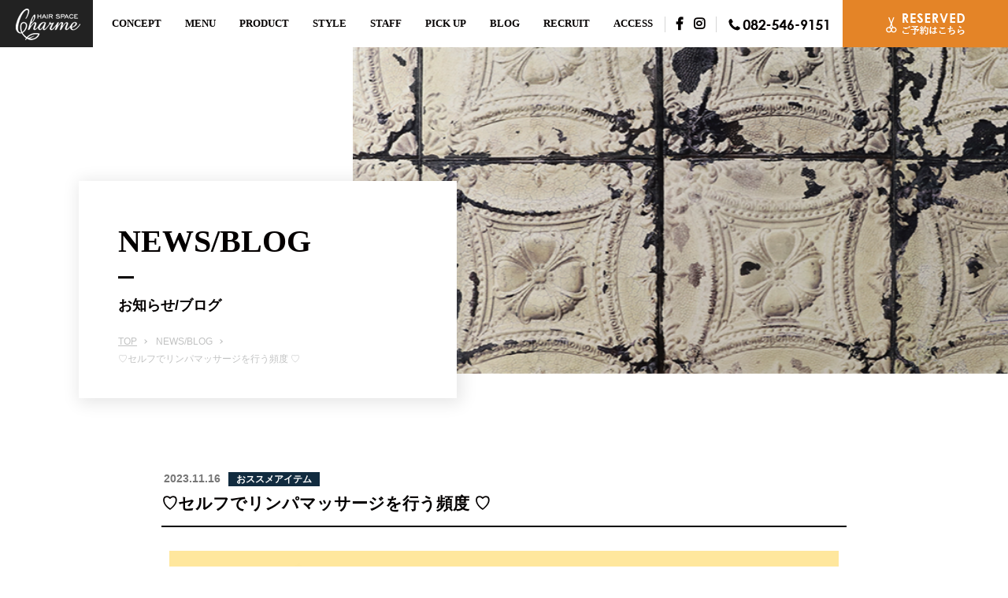

--- FILE ---
content_type: text/html; charset=UTF-8
request_url: https://charme2015.com/news/detail.php?cd=372
body_size: 12942
content:
<!DOCTYPE html>

<html prefix="og: http://ogp.me/ns#" lang="ja" class="no-js">
<head>
<meta charset="utf-8">
<meta http-equiv="x-ua-compatible" content="ie=edge">

<title>♡セルフでリンパマッサージを行う頻度 ♡ | NEWS/BLOG | ヘアスペース シャルム（HAIR SPACE Charme）</title>
<meta name="description" content="ヘアスペース シャルム（HAIR SPACE Charme）の新着情報、スタッフブログ発信中！シャルムからのお知らせやスタイルのご提案、新商品のご紹介だけでなく、スタッフのおすすめグルメ、旅行先など幅広く情報をお届けいたします。" />
<meta name="keyword" content="広島市,宇品,ヘアサロン,美容院,ヘアスペース,Charm,シャルム" />
<meta name="viewport" content="width=device-width, initial-scale=1, shrink-to-fit=no">

<!-- facebook -->
<meta property="og:locale" content="ja_JP">
<meta property="og:title" content="" />
<meta property="og:type" content="website" />
<meta property="og:description" content="">
<meta property="og:image" content="//charme2015.com/img/favicons/screenshot_ogp.png" />
<meta property="og:site_name" content="" />
<meta property="og:url" content="//charme2015.com/" />
<meta property="fb:app_id" content="">

<!-- twitter -->
<meta name="twitter:card" content="summary" />
<meta name="twitter:title" content="" />
<meta name="twitter:description" content="" />
<meta name="twitter:image" content="//charme2015.com/img/favicons/screenshot_twitter.png" />
<meta name="twitter:url" content="//charme2015.com/">
<meta name="twitter:site" content="">

<link rel="canonical" href="//charme2015.com/" />

<!-- favicons -->
<link rel="shortcut icon" href="//charme2015.com/img/favicons/favicon.ico">
<link rel="apple-touch-icon" href="//charme2015.com/img/favicons/apple-touch-icon.png">

<link rel="stylesheet" href="//charme2015.com/style.css">
<link href="https://use.fontawesome.com/releases/v5.0.6/css/all.css" rel="stylesheet">
</head>
<body>

<header role="banner" class="header">
	<div class="container flexbox flex-justify-between flex-align-center">
		<p class="logo"><a href="//charme2015.com/"><img src="//charme2015.com/img/common/logo.png" srcset="//charme2015.com/img/common/logo@2x.png 2x" alt="HAIR SPACE Charme"></a></p>
		<div class="nav-box flexbox flex-justify-end flex-align-center">
			<nav id="gnav" class="gnav collapse" role="navigation">
				<ul class="flexbox flex-justify-end">
					<li><a href="//charme2015.com/concept/">CONCEPT</a></li>
					<li><a href="//charme2015.com/menu/">MENU</a></li>
					<li><a href="//charme2015.com/product/">PRODUCT</a></li>
					<li><a href="//charme2015.com/style/">STYLE</a></li>
					<li><a href="//charme2015.com/staff/">STAFF</a></li>
					<li><a href="//charme2015.com/coupon/">PICK UP</a></li>
					<li><a href="//charme2015.com/news/">BLOG</a></li>
					<li><a href="//charme2015.com/recruit/">RECRUIT</a></li>
					<li><a href="//charme2015.com/access/">ACCESS</a></li>
					<li class="sp"><a href="https://www.facebook.com/charme.yktsa/" target="_blank"><i class="fab fa-facebook-f"></i></a></li>
					<li class="sp"><a href="https://www.instagram.com/explore/locations/342638693154079/hair-space-charme/" target="_blank"><i class="fab fa-instagram"></i></a></li>
					<li class="sp02"><a href="tel:0825469151"><img src="//charme2015.com/img/common/tel.png" srcset="//charme2015.com/img/common/tel@2x.png 2x" alt="082-546-9151"></a></li>
					<li class="sp02"><a href="https://charme.pos-s.net/reserve/" target="_blank"><img src="//charme2015.com/img/common/reserved.png" srcset="//charme2015.com/img/common/reserved@2x.png 2x" alt="ご予約はこちら"></a></li>
				</ul>
			</nav>
			<button type="button" id="toggle" class="toggle" data-toggle="collapse" data-target="#gnav" aria-controls="gnav" aria-expanded="false">
				<span class="toggle__bar"></span>
				<span class="toggle__title"></span>
			</button>
			<ul class="link-list flexbox flex-justify-end flex-align-center">
				<li class="fb pc"><a href="https://www.facebook.com/charme.yktsa/" target="_blank"><i class="fab fa-facebook-f"></i></a></li>
				<li class="insta pc"><a href="https://www.instagram.com/explore/locations/342638693154079/hair-space-charme/" target="_blank"><i class="fab fa-instagram"></i></a></li>
				<li class="tel pc"><img src="//charme2015.com/img/common/tel.png" srcset="//charme2015.com/img/common/tel@2x.png 2x" alt="082-546-9151"></li>
				<li class="sp"><a href="tel:0825469151"><img src="//charme2015.com/img/common/tel.png" srcset="//charme2015.com/img/common/tel@2x.png 2x" alt="082-546-9151"></a></li>
				<li><a href="https://charme.pos-s.net/reserve/" target="_blank"><img src="//charme2015.com/img/common/reserved.png" srcset="//charme2015.com/img/common/reserved@2x.png 2x" alt="ご予約はこちら"></a></li>
			</ul>
		</div>
	</div>
</header>
<div class="sub-main news">
	<div class="container_s">
		<div class="ttl-box">
			<div class="item">
			<p class="ttl"><span>NEWS/BLOG</span>お知らせ/ブログ</p>
			<ul class="breadcrumbs">
				<li><a href="../">TOP</a></li>
				<li>NEWS/BLOG</li>
				<li><h1>♡セルフでリンパマッサージを行う頻度 ♡</h1></li>
			</ul>
			</div>
		</div>
	</div>
</div>

<main role="main" class="main">

<div class="c-single01 news sub-content">
	<div class="container_s">
					<article>
				<div class="ttl">
					<span class="date">2023.11.16</span><span class="cate" style="background-color: ＃ｆ08080;">おススメアイテム</span>
					<h2>♡セルフでリンパマッサージを行う頻度 ♡</h2>
				</div>
				<div class="cont">
					<img src="https://system6-site-one.ssl-link.jp/charme2015/uploads/blog/372/655451bc13957372.jpg" alt="♡セルフでリンパマッサージを行う頻度 ♡">

					<p>こんにちは🌼*･<br />
<br />
広島 宇品 hair space Charmeです✂️⸒⸒<br />
<br />
普段は……<br />
<br />
Charme内の雑務などもさせていただきながらこのようにblogも書かせていただいている谷口はアロマセラピストとしても<br />
普段は、お客様の癒しに携わっております。<br />
<br />
そこで、今回は 普段から こつこつと<br />
ご自身の身体を労る<br />
＼セルフリンパマッサージとその頻度について／の、素晴らしさを❣️お話させて頂こうと思います(*^^*)おつき合いくださいませーーー(⸝⸝•ᴗ•⸝⸝)♡<br />
<br />
まず、リンパマッサージはどのくらいの頻度で行うのが理想的なの？<br />
<br />
という疑問をお持ちのあなたへ。<br />
<br />
＼セルフでリンパマッサージを行う場合の頻度／<br />
<br />
<br />
リンパマッサージをセルフで行う場合のおすすめの頻度は ◆毎日◆です。<br />
<br />
短時間でも良いのでできるだけ毎日継続することが理想です。<br />
<br />
継続的なセルフケアは、リンパマッサージの効果を高めるだけでなく、客観的に自分自身を把握することにも繋がります。<br />
<br />
セルフでリンパマッサージを行う時……<br />
<br />
今日は脚が疲れているなーと感じたら脚のマッサージを。<br />
<br />
少しイライラしていると感じたら心をリラックスさせるマッサージを。<br />
<br />
日々の変化を感じ取り、その変化に応じたマッサージを行ってみてください！<br />
<br />
おすすめの時間帯は<br />
お風呂上がり🛀のリラックスタイムです。ゆったりとした時間を作り、短時間で構わないのでできるだけ継続することが大切です。毎日のリンパマッサージで心と身体を癒してあげてくださいね🩷<br />
因みに<br />
おすすめの精油は。。<br />
★リラックスしたいとき<br />
……ラベンダー ネロリ ユーカリ<br />
<br />
★リフレッシュしたいとき<br />
……レモン オレンジ 柑橘系<br />
<br />
★前向きにな気分になりたいとき……ベルガモット<br />
<br />
が個人的にはおすすめです🤗<br />
<br />
アロマオイルマッサージはセルフでも十分に効果が期待できます。<br />
また身体の凝っている部分や疲れている部分、触れて気持ちが良い部分は、むしろ自分自身の方がよくわかっていたりもします笑笑  ぜひ、定期的にセルフアロママッサージをぜひ楽しんでみてくださいね♡<br />
<br />
</p>
				</div>
			</article>		<div class="pager">
			<span class="previous"><a href="//charme2015.com/news/detail.php?cd=373">前へ</a></span><span class="next"><a href="//charme2015.com/news/detail.php?cd=371">次へ</a></span>			<p class="back"><a href="./" class="btn01">一覧にもどる</a></p>
		</div>
	</div>
</div>

</main>

<footer class="footer">
	<p class="pagetop"><a href="#"><img src="//charme2015.com/img/common/pagetop.png" srcset="//charme2015.com/img/common/pagetop@2x.png 2x" alt="PAGE TOP"></a></p>
	<div class="container">
		<div class="reserved-box">
			<h2 class="ttl01"><img src="//charme2015.com/img/common/ttl-reserved.png" srcset="//charme2015.com/img/common/ttl-reserved@2x.png 2x" alt="RESERVED"><span>ご予約</span></h2>
			<ul class="flexbox flex-justify-between">
				<li class="pc"><img src="//charme2015.com/img/common/f-tel.png" srcset="//charme2015.com/img/common/f-tel@2x.png 2x" alt="082-546-9151"></li>
				<li class="sp"><a href="tel:0825469151"><img src="//charme2015.com/img/common/f-tel.png" srcset="//charme2015.com/img/common/f-tel@2x.png 2x" alt="082-546-9151"></a></li>
				<li class="reserved-btn"><a href="https://charme.pos-s.net/reserve/" target="_blank"><img src="//charme2015.com/img/common/icon05.png" srcset="//charme2015.com/img/common/icon05@2x.png 2x" alt="アイコン：メール">WEBからのご予約はこちら</a></li>
			</ul>
			<p>【受付時間】<br>カット  終了１時間前/　カットカラー・カットパーマ 終了２時間前　/　カットストレート 終了３時間前<br />
</p>
		</div>
		<div class="sub-nav flexbox flex-justify-between flex-align-center">
			<p><a href="//charme2015.com/"><img src="//charme2015.com/img/common/f-logo.png" srcset="//charme2015.com/img/common/f-logo@2x.png 2x" alt="HAIR SPACE Charme"></a></p>
			<ul class="flexbox flex-justify-between">
				<li><a href="//charme2015.com/concept/">CONCEPT</a></li>
				<li><a href="//charme2015.com/menu/">MENU</a></li>
				<li><a href="//charme2015.com/product/">PRODUCT</a></li>
				<li><a href="//charme2015.com/style/">STYLE</a></li>
				<li><a href="//charme2015.com/staff/">STAFF</a></li>
				<li><a href="//charme2015.com/coupon/">PICK UP</a></li>
				<li><a href="//charme2015.com/news/">BLOG</a></li>
				<li><a href="//charme2015.com/recruit/">RECRUIT</a></li>
				<li><a href="//charme2015.com/access/">ACCESS</a></li>
				<li><a href="https://charme.pos-s.net/reserve/" target="_blank">RESERVED</a></li>
			</ul>
		</div>
		<div class="info-box flexbox flex-justify-between">
			<div class="info flexbox">
				<ul>
					<li class="add">広島市南区宇品御幸3丁目1-5</li>
					<li class="tel">082-546-9151</li>
				</ul>
				<dl class="time">
					<dt>営業時間</dt>
					<dd>月・火・木・金曜日 / 10：00～19：00<br />
水曜日 / 11：00～20：00<br />
土・日曜日 / 9：00～19：00<br />
</dd>
				</dl>
				<dl class="date">
					<dt>定休日</dt>
					<dd>なし（年末年始、お盆などのお休みがございます。ネット予約をご覧くださいませ）<br />
<br />
※連絡がない場合の10分以上の遅刻はキャンセルとさせていただきます。※無断キャンセルの場合、ご予約時間でかかるはずだった金額をご請求させていただきます。その後の当店のご利用はお断りさせていただきます。</dd>
				</dl>
			</div>
			<div class="right">
				<ul class="sns-link flexbox flex-justify-end">
					<li class="fb"><a href="https://www.facebook.com/charme.yktsa/" target="_blank"><i class="fab fa-facebook-f"></i></a></li>
					<li class="insta"><a href="https://www.instagram.com/explore/locations/342638693154079/hair-space-charme/" target="_blank"><i class="fab fa-instagram"></i></a></li>
				</ul>
				<ul class="f-link flexbox flex-justify-end">
					<li><a href="//charme2015.com/contact/">お問い合わせ</a></li>
				</ul>
				<small>Copyright © HAIR SPACE Charme All right reserved.</small>
			</div>
		</div>
	</div>
</footer>
<script src="https://ajax.googleapis.com/ajax/libs/jquery/1.9.1/jquery.min.js"></script>
<script src="//charme2015.com/js/libs/bootstrap.min.js"></script>
<script src="//charme2015.com/js/app.js"></script>
</body>
</html>


--- FILE ---
content_type: text/css
request_url: https://charme2015.com/style.css
body_size: 65834
content:
@charset "UTF-8";
* {
    -webkit-box-sizing: border-box;
    box-sizing: border-box;
}

html {
    font-size: 10px;
    -webkit-tap-highlight-color: transparent;
    font-family: sans-serif;
    line-height: 1.15;
    -ms-text-size-adjust: 100%;
    -webkit-text-size-adjust: 100%;
}

body {
    font-size: 14px;
    color: #040000;
    font-family: "游ゴシック体", YuGothic, "游ゴシック Medium", "Yu Gothic Medium", "游ゴシック", "Yu Gothic", "メイリオ", sans-serif;
    font-weight: 500;
    height: 100%;
    margin: 0;
    padding: 0;
    line-height: 1.6;
    width: 100%;
}

a {
    color: #040000;
    text-decoration: none;
    background-color: transparent;
    -webkit-text-decoration-skip: objects;
    transition: .3s;
    -moz-transition: .3s;
    -webkit-transition: .3s;
    -o-transition: .3s;
    -ms-transition: .3s;
}

a:hover {
    text-decoration: none;
    opacity: 0.65;
}

a:active,
a:hover {
    outline-width: 0;
}

li {
    margin: 0;
    list-style: none;
}

ul,
ol,
dl {
    margin: 0;
    padding: 0;
}

p {
    margin: 0;
}

h1,
h2,
h3,
h4,
h5,
h6 {
    margin: 0;
}

figure {
    margin: 0;
}

figcaption,
figure,
main {
    display: block;
}

article,
aside,
footer,
header,
nav,
section,
.section {
    display: block;
}

hr {
    -webkit-box-sizing: content-box;
    box-sizing: content-box;
    height: 0;
    overflow: visible;
}

pre {
    font-family: monospace, monospace;
    font-size: 1em;
}

abbr[title] {
    border-bottom: none;
    text-decoration: underline;
    -webkit-text-decoration: underline dotted;
    text-decoration: underline dotted;
}

b,
strong {
    font-weight: inherit;
}

b,
strong {
    font-weight: bolder;
}

code,
kbd,
samp {
    font-family: monospace, monospace;
    font-size: 1em;
}

dfn {
    font-style: italic;
}

mark {
    background-color: #ff0;
    color: #000;
}

small {
    font-size: 80%;
}

sub,
sup {
    font-size: 75%;
    line-height: 0;
    position: relative;
    vertical-align: baseline;
}

sub {
    bottom: -.25em;
}

sup {
    top: -.5em;
}

audio,
video {
    display: inline-block;
}

audio:not([controls]) {
    display: none;
    height: 0;
}

img {
    border-style: none;
    backface-visibility: hidden;
    -webkit-backface-visibility: hidden;
    height: auto;
    max-width: 100%;
    vertical-align: middle;
}

svg:not(:root) {
    overflow: hidden;
}

button,
input,
optgroup,
select,
textarea {
    font-family: sans-serif;
    font-size: 100%;
    line-height: 1.15;
    margin: 0;
}

button,
input {
    overflow: visible;
}

button,
select {
    text-transform: none;
}

button,
html [type="button"],
[type="reset"],
[type="submit"] {
    -webkit-appearance: none;
}

button::-moz-focus-inner,
[type="button"]::-moz-focus-inner,
[type="reset"]::-moz-focus-inner,
[type="submit"]::-moz-focus-inner {
    border-style: none;
    padding: 0;
}

button:-moz-focusring,
[type="button"]:-moz-focusring,
[type="reset"]:-moz-focusring,
[type="submit"]:-moz-focusring {
    outline: 1px dotted ButtonText;
}

fieldset {
    border: 1px solid silver;
    margin: 0 2px;
    padding: .35em .625em .75em;
}

legend {
    -webkit-box-sizing: border-box;
    box-sizing: border-box;
    color: inherit;
    display: table;
    max-width: 100%;
    padding: 0;
    white-space: normal;
}

progress {
    display: inline-block;
    vertical-align: baseline;
}

textarea {
    overflow: auto;
}

[type="checkbox"],
[type="radio"] {
    -webkit-box-sizing: border-box;
    box-sizing: border-box;
    padding: 0;
}

[type="number"]::-webkit-inner-spin-button,
[type="number"]::-webkit-outer-spin-button {
    height: auto;
}

[type="search"] {
    -webkit-appearance: none;
    outline-offset: -2px;
}

[type="search"]::-webkit-search-cancel-button,
[type="search"]::-webkit-search-decoration {
    -webkit-appearance: none;
}

::-webkit-file-upload-button {
    -webkit-appearance: none;
    font: inherit;
}

details,
menu {
    display: block;
}

summary {
    display: list-item;
}

canvas {
    display: inline-block;
}

template {
    display: none;
}

[hidden] {
    display: none;
}

address {
    font-style: normal;
}

figure {
    margin: 0;
}

dd {
    margin-left: 0;
}

.clearfix:before,
.clearfix:after,
.modal-header:before,
.modal-header:after,
.modal-footer:before,
.modal-footer:after {
    content: " ";
    display: table;
}

.clearfix:after,
.modal-header:after,
.modal-footer:after {
    clear: both;
}


/* form input*/

table {
    border-collapse: collapse;
    border-spacing: 0;
    max-width: 100%;
    width: 100%;
}

input[type=text],
input[type=email],
input[type=tel],
input[type=url],
input[type=password],
input[type=number],
select {
    font-size: 14px;
    font-size: 1.4rem;
    background: #FFF;
    border: 1px solid #E8E8E8;
    margin: 0;
    outline: none;
    padding: 5px;
    width: 100%;
}

input[type=text]:focus,
input[type=email]:focus,
input[type=tel]:focus,
input[type=url]:focus,
input[type=password]:focus,
input[type=number]:focus,
select:focus {
    border-color: #000;
}

input[type="number"]::-webkit-outer-spin-button,
input[type="number"]::-webkit-inner-spin-button {
    -webkit-appearance: none;
    margin: 0;
}

input[type=number] {
    -moz-appearance: textfield;
}

select {
    font-size: 13px;
    font-size: 1.3rem;
    height: 2.5em;
    padding: .5em;
    width: auto;
    min-width: 7em;
}

textarea {
    font-size: 14px;
    font-size: 1.4rem;
    background: #FFF;
    border: 1px solid #E8E8E8;
    padding: 5px;
    outline: none;
    resize: vertical;
    width: 100%;
}

textarea:focus {
    border-color: #000;
}

input[type=checkbox],
input[type=radio] {
    background: #FFF;
    cursor: pointer;
    margin-right: .5em;
}


/* Grid System width Flex */

.flexbox {
    display: -webkit-box;
    display: -ms-flexbox;
    display: flex;
}

.flex-inline {
    display: -webkit-inline-box;
    display: -ms-inline-flexbox;
    display: inline-flex;
}

.flex-row {
    -webkit-box-direction: normal;
    -webkit-box-orient: horizontal;
    -ms-flex-direction: row;
    flex-direction: row;
}

.flex-row-rev {
    -webkit-box-direction: reverse;
    -webkit-box-orient: horizontal;
    -ms-flex-direction: row-reverse;
    flex-direction: row-reverse;
}

.flex-col {
    -webkit-box-direction: normal;
    -webkit-box-orient: horizontal;
    -ms-flex-direction: col;
    flex-direction: col;
}

.flex-col-rev {
    -webkit-box-direction: normal;
    -webkit-box-orient: horizontal;
    -ms-flex-direction: col-reverse;
    flex-direction: col-reverse;
}

.flex-nowrap {
    -ms-flex-wrap: none;
    flex-wrap: nowrap;
}

.flex-wrap {
    -webkit-flex-wrap: wrap;
    -ms-flex-wrap: wrap;
    flex-wrap: wrap;
}

.flex-wrap-reverse {
    -ms-flex-wrap: wrap-reverse;
    flex-wrap: wrap-reverse;
}

.flex-justify-start {
    -webkit-box-pack: start;
    -ms-flex-pack: start;
    justify-content: flex-start;
}

.flex-justify-end {
    -webkit-box-pack: end;
    -ms-flex-pack: end;
    justify-content: flex-end;
}

.flex-justify-center {
    -webkit-box-pack: center;
    -ms-flex-pack: center;
    justify-content: center;
}

.flex-justify-between {
    -webkit-box-pack: justify;
    -ms-flex-pack: justify;
    justify-content: space-between;
}

.flex-justify-around {
    -ms-flex-pack: distribute;
    justify-content: space-around;
}

.flex-align-start {
    -webkit-box-align: start;
    -ms-flex-align: start;
    align-items: flex-start;
}

.flex-align-end {
    -webkit-box-align: end;
    -ms-flex-align: end;
    align-items: flex-end;
}

.flex-align-center {
    -webkit-box-align: center;
    -ms-flex-align: center;
    align-items: center;
}

.flex-align-baseline {
    -webkit-box-align: baseline;
    -ms-flex-align: baseline;
    align-items: baseline;
}

.flex-align-stretch {
    -webkit-box-align: stretch;
    -ms-flex-align: stretch;
    align-items: stretch;
}

.flex-content-start {
    -webkit-box-pack: start;
    -ms-flex-pack: start;
    justify-content: flex-start;
}

.flex-content-end {
    -webkit-box-pack: end;
    -ms-flex-pack: end;
    justify-content: flex-end;
}

.flex-content-center {
    -webkit-box-pack: center;
    -ms-flex-pack: center;
    justify-content: center;
}

.flex-content-between {
    -webkit-box-pack: justify;
    -ms-flex-pack: justify;
    justify-content: space-between;
}

.flex-content-around {
    -ms-flex-pack: distribute;
    justify-content: space-around;
}

.flex-content-around {
    -webkit-box-pack: stretch;
    -ms-flex-pack: stretch;
    justify-content: stretch;
}


/*margin*/

.m-0 {
    margin: 0;
}

.mt-0 {
    margin-top: 0px;
}

.mt-10 {
    margin-top: 10px;
}

.mt-20 {
    margin-top: 20px;
}

.mt-30 {
    margin-top: 30px;
}

.mt-40 {
    margin-top: 40px;
}

.mt-50 {
    margin-top: 50px;
}

.mt-60 {
    margin-top: 60px;
}

.mt-70 {
    margin-top: 70px;
}

.mt-80 {
    margin-top: 80px;
}

.mt-90 {
    margin-top: 90px;
}

.mt-100 {
    margin-top: 100px;
}

.mb-0 {
    margin-bottom: 0px;
}

.mb-10 {
    margin-bottom: 10px;
}

.mb-20 {
    margin-bottom: 20px;
}

.mb-30 {
    margin-bottom: 30px;
}

.mb-40 {
    margin-bottom: 40px;
}

.mb-50 {
    margin-bottom: 50px;
}

.mb-60 {
    margin-bottom: 60px;
}

.mb-70 {
    margin-bottom: 70px;
}

.mb-80 {
    margin-bottom: 80px;
}

.mb-90 {
    margin-bottom: 90px;
}

.mb-100 {
    margin-bottom: 100px;
}

.mb-110 {
    margin-bottom: 110px;
}

.mb-120 {
    margin-bottom: 120px;
}

.mb-130 {
    margin-bottom: 130px;
}

.mb-140 {
    margin-bottom: 140px;
}

.mb-150 {
    margin-bottom: 150px;
}

.mb-160 {
    margin-bottom: 160px;
}

.mb-170 {
    margin-bottom: 170px;
}

.mb-180 {
    margin-bottom: 180px;
}

.mb-190 {
    margin-bottom: 190px;
}

.mb-200 {
    margin-bottom: 200px;
}

.mb-1em {
    margin-bottom: 1em;
}

.mb-2em {
    margin-bottom: 2em;
}


/* wordpress pager */

.pager {
    height: 35px;
    margin-bottom: 60px;
    max-width: 100%;
    padding: 30px 0;
    position: relative;
}

.pager a:not(.btn01) {
    white-space: nowrap;
    text-overflow: ellipsis;
    display: block;
    position: absolute;
    font-weight: bold;
    margin: 5px;
    padding: 5px 10px;
    z-index: 10;
}

.pager .back {
    position: absolute;
    width: 100%;
    top: -15px;
}

.pager a.btn01 {
    padding: 25px 15px;
    font-size: 18px;
    margin: 0 auto;
}

.pager .previous a {
    padding-left: 1.5em;
    left: 0;
    top: 0;
}

.pager .previous a:before {
    content: "≪";
    position: absolute;
    left: 5px;
    top: 4px;
}

.pager .next a {
    padding-right: 1.5em;
    right: 0;
    top: 0;
}

.pager .next a:after {
    content: "≫";
    position: absolute;
    right: 5px;
    top: 4px;
}

@media screen and (max-width: 768px) {
    .pager .back {
        top: 0;
    }
    .pager .previous a,
    .pager .next a {
        top: -45px;
    }
}


/* wordpress pagination */

.pagination {
    display: -webkit-box;
    display: -ms-flexbox;
    display: flex;
    -webkit-box-pack: center;
    -ms-flex-pack: center;
    justify-content: center;
    text-align: center;
}

.pagination>li {
    position: relative;
}

.pagination>li>span,
.pagination>li>a {
    border-radius: 4px;
    border: 1px solid #E8E8E8;
    color: #231815;
    margin: 3px;
    width: 2.4em;
    height: 2.4em;
    line-height: 2.4;
    display: block;
    text-decoration: none;
    padding: 0;
}

.pagination>li>span {
    border-color: #231815;
    cursor: default;
}

.pc .pagination>li>a:active,
.pc .pagination>li>a:hover,
.pc .pagination>li>a:focus {
    border-color: #39B8B8;
    color: #39B8B8;
}

.pagination>li span.dot {
    border: none;
    width: 1em;
}


/* wordpress wp-pagenavi */

.wp-pagenavi {
    display: -webkit-box;
    display: -ms-flexbox;
    display: flex;
    -webkit-box-pack: center;
    -ms-flex-pack: center;
    justify-content: center;
    text-align: center;
}

.wp-pagenavi a {
    font-size: 1.6rem;
    -webkit-border-radius: 100%;
    border-radius: 100%;
    border: 1px solid #A0E0E0;
    color: #39B8B8;
    margin: 3px;
    width: 2.4em;
    height: 2.4em;
    line-height: 2.4;
    display: block;
    text-decoration: none;
    padding: 0;
}

.wp-pagenavi span {
    font-size: 1.6rem;
    -webkit-border-radius: 100%;
    border-radius: 100%;
    border: 1px solid #A0E0E0;
    color: #39B8B8;
    margin: 3px;
    width: 2.4em;
    height: 2.4em;
    line-height: 2.4;
    display: block;
    text-decoration: none;
    padding: 0;
}

.wp-pagenavi span.current {
    border: 0px;
    color: #fff;
    background: #7CD4D4;
    font-weight: normal;
}

.wp-pagenavi a:hover {
    border: 1px solid #39B8B8;
}

.wp-caption-text,
.wp-caption,
.aligncenter,
.alignleft,
.alignright,
.sticky,
.gallery-caption,
.bypostauthor,
.screen-reader-text {
    font-weight: normal;
}


/* Slick Slider */

.slick-slider {
    position: relative;
    display: block;
    -webkit-box-sizing: border-box;
    box-sizing: border-box;
    -webkit-touch-callout: none;
    -webkit-user-select: none;
    -moz-user-select: none;
    -ms-user-select: none;
    user-select: none;
    -ms-touch-action: pan-y;
    touch-action: pan-y;
    -webkit-tap-highlight-color: transparent;
}

.slick-list {
    position: relative;
    overflow: hidden;
    display: block;
    margin: 0;
    padding: 0;
}

.slick-list:focus {
    outline: none;
}

.slick-list.dragging {
    cursor: pointer;
    cursor: hand;
}

.slick-slider .slick-track,
.slick-slider .slick-list {
    -webkit-transform: translate3d(0, 0, 0);
    transform: translate3d(0, 0, 0);
}

.slick-track {
    position: relative;
    left: 0;
    top: 0;
    display: block;
}

.slick-track:before {
    content: "";
    display: table;
}

.slick-track:after {
    content: "";
    display: table;
    clear: both;
}

.slick-loading .slick-track {
    visibility: hidden;
}

.slick-slide {
    float: left;
    height: 100%;
    min-height: 1px;
    display: none;
}

.slick-slide img {
    width: 100%;
    height: auto;
}

[dir="rtl"] .slick-slide {
    float: right;
}

.slick-slide img {
    display: block;
}

.slick-slide.slick-loading img {
    display: none;
}

.slick-slide.dragging img {
    pointer-events: none;
}

.slick-initialized .slick-slide {
    display: block;
}

.slick-loading .slick-slide {
    visibility: hidden;
}

.slick-vertical .slick-slide {
    display: block;
    height: auto;
    border: 1px solid transparent;
}

.slick-arrow.slick-hidden {
    display: none;
}


/* Slider */

.slick-loading .slick-list {
    background: #fff url("./img/common/ajax-loader.gif") center center no-repeat;
}


/* Icons */

@font-face {
    font-family: "slick";
    src: url("./fonts/slick/slick.eot");
    src: url("./fonts/slick/slick.eot?#iefix") format("embedded-opentype"), url("./fonts/slick/slick.woff") format("woff"), url("./fonts/slick/slick.ttf") format("truetype"), url("./fonts/slick/slick.svg#slick") format("svg");
    font-weight: normal;
    font-style: normal;
}


/* Arrows */

.slick-prev,
.slick-next {
    position: absolute;
    z-index: 1;
    display: block;
    width: 16px;
    height: 31px;
    line-height: 0px;
    font-size: 0px;
    cursor: pointer;
    background: transparent;
    color: transparent;
    top: 50%;
    -webkit-transform: translate(0, -50%);
    transform: translate(0, -50%);
    margin-top: -15px;
    padding: 0;
    border: none;
    outline: none;
}

.slick-prev:hover,
.slick-prev:focus {
    outline: none;
    opacity: 0.65;
    color: transparent;
}

.slick-next:hover,
.slick-next:focus {
    outline: none;
    opacity: 0.65;
    color: transparent;
}

.slick-prev.slick-disabled,
.slick-next.slick-disabled {
    opacity: 0.25;
}

.slick-prev {
    left: 30px;
    background: url(img/common/btn-prev.png) no-repeat center center;
}

.slick-next {
    right: 30px;
    background: url(img/common/btn-next.png) no-repeat center center;
}


/* Dots */

.slick-dotted.slick-slider {
    margin-bottom: 0;
}

.slick-dots {
    position: static;
    list-style: none;
    display: block;
    text-align: center;
    padding: 0;
    margin: 10px 0 0;
    width: 100%;
}

.slick-dots li {
    position: relative;
    display: inline-block;
    width: 100px;
    height: 120px;
    margin: 5px;
    padding: 0;
    cursor: pointer;
}

.slick-dots li.slick-active {
    display: none;
}

.slick-dots__item {
    height: 100%;
    width: 100%;
    background-size: cover;
    background-position: center center;
}

.slick-archive {
    padding-top: 10px;
    margin: 0 auto;
    width: calc(100% - 50px);
}

.slick-archive__item {
    padding: 5px;
}

.slick-archive__item a {
    display: block;
    max-width: 350px;
    margin: auto;
    color: #231815;
    text-decoration: none;
    position: relative;
}

.slick-archive__item a:hover {
    opacity: 0.65;
}

.slick-archive__date {
    margin-top: 5px;
    display: block;
}

.slick-archive__title {
    display: block;
    font-weight: bold;
}

.slick-archive__label {
    background-color: #464a4c;
    color: #fff;
    position: absolute;
    top: 0;
    left: 0;
    z-index: 2;
    padding: .2em 2em;
}

@media screen and (max-width: 768px) {
    .slick-dots li {
        height: 100px;
        width: 30%;
        max-width: 80px;
        margin: 0;
        border: 3px solid #FFF;
    }
}


/* toggle button */

.toggle {
    display: none;
}

.toggle[aria-expanded="true"] .toggle__bar {
    background-color: transparent;
}

.toggle[aria-expanded="true"] .toggle__bar::before {
    -webkit-transform: translateY(8px) rotate(45deg);
    transform: translateY(8px) rotate(45deg);
}

.toggle[aria-expanded="true"] .toggle__bar::after {
    -webkit-transform: translateY(-8px) rotate(-45deg);
    transform: translateY(-8px) rotate(-45deg);
}

.toggle[aria-expanded="true"] .toggle__title:before {
    content: "CLOSE";
}

@media screen and (max-width: 1200px) {
    .toggle {
        cursor: pointer;
        display: inline-block;
        background: none;
        border: none;
        outline: none;
        position: absolute;
        padding: 13px 13px 12px;
        right: 0;
        text-align: center;
        top: 0;
        z-index: 7;
    }
    .toggle__bar {
        position: relative;
        margin-top: 8px;
        margin-bottom: 8px;
        margin-left: auto;
        margin-right: auto;
        -webkit-user-select: none;
        -moz-user-select: none;
        -ms-user-select: none;
        user-select: none;
        display: block;
        width: 25px;
        height: 3px;
        background-color: #231815;
        outline: 1px solid transparent;
        -webkit-transition-property: background-color, -webkit-transform;
        transition-property: background-color, -webkit-transform;
        transition-property: background-color, transform;
        transition-property: background-color, transform, -webkit-transform;
        -webkit-transition-duration: 0.3s;
        transition-duration: 0.3s;
    }
    .toggle__bar::before,
    .toggle__bar::after {
        display: block;
        width: 25px;
        height: 3px;
        background-color: #231815;
        outline: 1px solid transparent;
        -webkit-transition-property: background-color, -webkit-transform;
        transition-property: background-color, -webkit-transform;
        transition-property: background-color, transform;
        transition-property: background-color, transform, -webkit-transform;
        -webkit-transition-duration: 0.3s;
        transition-duration: 0.3s;
    }
    .toggle__bar::before,
    .toggle__bar::after {
        position: absolute;
        content: "";
    }
    .toggle__bar::before {
        top: -8px;
    }
    .toggle__bar::after {
        top: 8px;
    }
    .toggle__title {
        font-size: 10px;
        font-size: 1rem;
        display: block;
        padding-top: 5px;
        width: 4em;
        white-space: nowrap;
    }
    .toggle__title:before {
        content: "MENU";
    }
}

@media screen and (max-width: 450px) {
    .toggle {
        background-color: #E48427;
    }
    .toggle__bar,
    .toggle__bar::before,
    .toggle__bar::after {
        background-color: #FFF;
    }
    .toggle__title:before {
        color: #FFF;
    }
}

.icon-check,
.list-check>li {
    position: relative;
    padding-left: 1.5em;
}

.icon-check:before,
.list-check>li:before {
    display: inline-block;
    font: normal normal normal 14px/1 FontAwesome;
    font-size: inherit;
    text-rendering: auto;
    -webkit-font-smoothing: antialiased;
    -moz-osx-font-smoothing: grayscale;
    content: "\f00c";
    position: absolute;
    left: 0;
    top: 0;
    line-height: 2;
}

.icon-come {
    text-indent: -1em;
    margin-left: 1em;
}

.icon-come:before {
    content: "※";
}

.list,
.pagination {
    list-style: none;
    margin-top: 0;
    padding-left: 0;
}

.fade {
    opacity: 0;
    -webkit-transition: opacity 0.15s linear;
    transition: opacity 0.15s linear;
}

.fade.in {
    opacity: 1;
}


/* Hamburger menu */

.collapse {
    display: none;
}

.collapse.in {
    display: block;
}

tr.collapse.in {
    display: table-row;
}

tbody.collapse.in {
    display: table-row-group;
}

.collapsing {
    position: relative;
    height: 0;
    overflow: hidden;
    -webkit-transition-property: height, visibility;
    transition-property: height, visibility;
    -webkit-transition-duration: 0.35s;
    transition-duration: 0.35s;
    -webkit-transition-timing-function: ease;
    transition-timing-function: ease;
}

.gnav {
    line-height: 1.6;
    margin: 0;
}

@media screen and (min-width: 1199px) {
    .gnav {
        display: block !important;
        height: inherit !important;
    }
}

@media screen and (max-width: 1200px) {
    .gnav {
        position: fixed;
        left: 0;
        top: 60px;
        width: 100%;
        background: rgba(255, 255, 255, 0.9);
        z-index: 999;
    }
}


/*////////////////////////

 user common css

////////////////////////*/

.container {
    width: 100%;
    max-width: 1270px;
    margin: 0 auto;
    padding-right: 15px;
    padding-left: 15px;
}

.container_l {
    width: 100%;
    max-width: 1530px;
    margin: 0 auto;
    padding-right: 15px;
    padding-left: 15px;
}

.container_s {
    width: 100%;
    max-width: 1110px;
    margin: 0 auto;
    padding-right: 15px;
    padding-left: 15px;
}

.ttl01 {
    font-size: 14px;
    text-align: center;
    margin-bottom: 40px;
}

.ttl01 span {
    display: block;
    margin-top: 5px;
}

.ttl02 {
    font-family: Futura, 'Century Gothic';
    font-size: 24px;
}

.ttl02 span {
    display: inline-block;
    margin-left: 10px;
    font-size: 14px;
    vertical-align: middle;
}

.ttl03 {
    font-size: 14px;
}

.ttl03 span {
    display: inline-block;
    margin-right: 10px;
    vertical-align: baseline;
    font-family: Futura, 'Century Gothic';
    font-size: 24px;
    border-bottom: 3px solid #000;
}

.ttl04 {
    font-size: 14px;
    border-bottom: 3px solid #000;
    padding-bottom: 10px;
    margin-bottom: 20px;
}

.ttl04 span {
    display: inline-block;
    margin-right: 10px;
    vertical-align: sub;
    font-family: Futura, 'Century Gothic';
    font-size: 24px;
}

.sp,
.sp02 {
    display: none;
}

.clone-nav {
    position: fixed;
    top: 0;
    left: 0;
    z-index: 999;
    width: 100%;
    transition: .5s;
    transform: translateY(-120%);
    background: #FFF;
}

.is-show {
    transform: translateY(0);
    max-width: 100%;
}

.fixed {
    position: fixed;
    z-index: -1;
    width: 100%;
    height: 100%;
    top: 0;
    right: 0;
}

.pagetop {
    position: fixed;
    right: 50px;
    bottom: 60px;
    z-index: 999;
    opacity: 0;
    transition: all .5s;
}

.shadow-box {
    background-color: #FFF;
    padding: 70px 0 50px;
    box-shadow: 5px 5px 10px 1px rgba(0, 0, 0, 0.2);
}

.btn01 {
    display: block;
    width: 100%;
    max-width: 280px;
    background-color: #222;
    text-align: center;
    padding: 13px 0 15px;
    color: #FFF;
    font-weight: bold;
}

.link-btn {
    cursor: pointer;
    transition: all .3s;
}

.link-btn:hover {
    opacity: 0.8;
}

.bold {
    font-weight: bold;
}

.fz12 {
    font-size: 12px;
}

.f-cg {
    font-family: Futura, 'Century Gothic';
}

main {
    position: relative;
    overflow: hidden;
    padding-bottom: 150px;
}

main::after {
    position: absolute;
    z-index: -1;
    content: "";
    width: 120%;
    height: 300px;
    background-color: #F9F9F8;
    transform: rotate(-5deg);
    bottom: -150px;
    left: 0;
}

.txtBox {
    text-align: center;
    padding: 20px;
    border: solid 1px #d8d8d8;
    width: 80%;
    margin: 60px auto;
}

.txtArea02 {
    font-size: 20px;
    font-weight: bold;
}

@media screen and (max-width: 1200px) {
    main.top {
        margin-top: 0px;
    }
    .main-visual .container {
        display: none;
    }
    .top01 {
        margin-top: 0;
        padding-top: 40px;
    }
    .clone-nav,
    .is-show {
        display: none;
    }
}

@media screen and (max-width: 768px) {
    .pc {
        display: none;
    }
    .sp {
        display: block;
    }
    .pagetop {
        display: none;
    }
}

@media screen and (max-width: 450px) {
    main {
        padding-bottom: 80px;
    }
    main::after {
        height: 100px;
        bottom: -30px;
    }
    .pc02 {
        display: none;
    }
    .sp02 {
        display: block;
    }
}


/*////////////////////////

 header

////////////////////////*/

header {
    width: 100%;
    height: 60px;
    position: relative;
}

header::before {
    position: absolute;
    content: "";
    width: calc(100% - 1270px);
    height: 60px;
    background-color: #222;
    left: 0;
    top: 0;
    z-index: -1;
}

header .container {
    padding: 0;
    background-color: #FFF;
}


/* header h1{
  line-height: 1.3;
  background-color: #222;
  height: 60px;
  padding: 10px 15px 5px;
} */

header .logo {
    background-color: #222;
    height: 60px;
    padding: 10px 15px 5px;
}

header .nav-box {
    position: absolute;
    width: calc(100% - 110px);
    max-width: 1230px;
    right: 0;
    top: 0;
}

header nav ul li {
    margin: 0 15px;
    font-family: Futura, 'Century Gothic';
    font-size: 13px;
    font-weight: bold;
}

header .link-list li {
    margin: 0 15px;
    font-size: 16px;
    font-weight: bold;
}

header .link-list li.fb {
    margin-right: 7px;
    position: relative;
}

header .link-list li.fb::before {
    position: absolute;
    left: -15px;
    top: 3px;
    content: "";
    width: 1px;
    height: 20px;
    background-color: #D6D6D6;
}

header .link-list li.insta {
    margin-left: 7px;
    position: relative;
}

header .link-list li.insta::before {
    position: absolute;
    right: -15px;
    top: 3px;
    content: "";
    width: 1px;
    height: 20px;
    background-color: #D6D6D6;
}

header .link-list li:last-child {
    margin: 0;
}

header .link-list li:last-child a {
    display: block;
    background-color: #E48427;
    text-align: center;
    width: 210px;
    height: 60px;
    padding: 17px 0 0;
}

header.clone-nav {
    height: 50px;
}

header.clone-nav .logo {
    width: 90px;
    height: 50px;
    line-height: 1;
}

header.clone-nav::before {
    height: 50px;
}

header.clone-nav .link-list li:last-child a {
    height: 50px;
    padding-top: 12px;
}

@media screen and (max-width: 1200px) {
    header {
        position: fixed;
        padding: 0;
        z-index: 999;
        background-color: #FFF;
        top: 0;
        left: 0;
    }
    header nav {
        overflow-y: scroll;
        -webkit-overflow-scrolling: touch;
        height: calc(100% - 60px);
    }
    header .nav-box {
        position: static;
        padding-right: 65px;
    }
    header .nav-box nav ul.flexbox {
        display: block;
        text-align: center;
        padding: 50px 0;
        min-height: calc(100vh - 60px);
    }
    header .nav-box nav ul li {
        margin: 15px 0;
    }
}

@media screen and (max-width: 768px) {
    header .nav-box {
        width: calc(100% - 80px);
    }
    header .link-list li {
        margin: 0 10px;
    }
    header .link-list li:last-child a {
        width: auto;
        padding: 17px 20px;
    }
}

@media screen and (max-width: 450px) {
    header .nav-box nav ul.flexbox {
        padding: 30px 0 0;
    }
    header nav ul li:last-child {
        margin-bottom: 0;
    }
    header nav ul li:last-child a {
        display: block;
        background-color: #E48427;
        text-align: center;
        width: 100%;
        padding: 15px 0;
    }
    header .link-list {
        display: none;
    }
}


/*////////////////////////

footer

////////////////////////*/

footer {
    padding: 10px 0 70px;
    position: relative;
}

footer::before {
    position: absolute;
    bottom: 0;
    left: 0;
    z-index: -1;
    content: "";
    width: 100%;
    height: 80%;
    background-image: url(img/common/bg01.png);
    background-position: center center;
    background-size: cover;
}

footer::after {
    position: absolute;
    top: 0;
    left: 0;
    z-index: -2;
    content: "";
    width: 100%;
    height: 80%;
    background-color: #F9F9F8;
}

footer .reserved-box {
    background-color: #FFF;
    padding: 60px 15px 50px;
    text-align: center;
    font-weight: bold;
    box-shadow: 5px 5px 10px 1px rgba(0, 0, 0, 0.2);
}

footer .reserved-box ul.flexbox {
    max-width: 930px;
    margin: 20px auto;
}

footer .reserved-box ul li {
    width: 49%;
    max-width: 450px;
    border: 1px solid #000;
    text-align: center;
    padding: 25px 15px;
}

footer .reserved-box ul li.reserved-btn {
    padding: 0;
    border: none;
}

footer .reserved-box ul li.reserved-btn a {
    position: relative;
    display: block;
    color: #FFF;
    font-weight: bold;
    font-size: 18px;
    background-color: #222;
    padding: 25px 15px;
}

footer .reserved-box ul li.reserved-btn a::before {
    position: absolute;
    content: "";
    width: 6px;
    height: 3px;
    border: 1px solid #FFF;
    right: 7px;
    top: 9px;
}

footer .reserved-box ul li.reserved-btn a::after {
    position: absolute;
    content: "";
    width: 6px;
    height: 3px;
    border: 1px solid #FFF;
    right: 9px;
    top: 7px;
}

footer .reserved-box ul li.reserved-btn a img {
    display: inline-block;
    margin-right: 10px;
    margin-top: -3px;
}

footer .reserved-box p {
    font-size: 13px;
}

footer .sub-nav {
    padding: 40px 0 30px;
    margin-bottom: 40px;
    border-bottom: 1px solid #FFF;
}

footer .sub-nav ul {
    width: calc(100% - 150px);
    width: -webkit-calc(100% - 150px);
    max-width: 1000px;
}

footer .sub-nav ul li:last-child {
    margin-right: 0;
}

footer .sub-nav ul li a {
    font-family: Futura, 'Century Gothic';
    font-size: 15px;
    font-weight: bold;
    color: #FFF;
}

footer .info-box {
    color: #FFF;
}

footer .info-box .info ul li {
    padding-left: 25px;
    margin-bottom: 20px;
    margin-right: 50px;
    position: relative;
}

footer .info-box .info ul li::before {
    position: absolute;
    left: 0;
    top: 2px;
}

footer .info-box .info ul li.add::before {
    content: url(img/common/f-icon01.png);
}

footer .info-box .info ul li.tel::before {
    content: url(img/common/f-icon02.png);
}

footer .info-box .info dl {
    padding-left: 25px;
    position: relative;
}

footer .info-box .info dl.time {
    margin-right: 50px;
}

footer .info-box .info dl::before {
    position: absolute;
    left: 0;
    top: 2px;
}

footer .info-box .info dl.time::before {
    content: url(img/common/f-icon03.png);
}

footer .info-box .info dl.date::before {
    content: url(img/common/f-icon04.png);
}

footer .info-box .info dl dt {
    font-weight: bold;
}

footer .right {
    text-align: right;
    margin-top: 30px;
}

footer .sns-link li {
    margin-bottom: 10px;
}

footer .sns-link li a {
    display: block;
    width: 35px;
    height: 35px;
    line-height: 35px;
    font-size: 16px;
    font-weight: bold;
    background-color: #FFF;
    border-radius: 100%;
    text-align: center;
}

footer .sns-link li.fb {
    margin-right: 10px;
}

footer .f-link li a {
    color: #FFF;
    font-size: 12px;
}

footer .f-link li {
    margin-right: 30px;
    position: relative;
}

footer .f-link li::after {
    position: absolute;
    content: "|";
    color: #FFF;
    right: -16px;
    top: 2px;
}

footer .f-link li:last-child {
    margin-right: 0;
}

footer .f-link li:last-child::after {
    content: normal;
}

footer small {
    font-size: 10px;
    display: block;
    text-align: right;
}

@media screen and (max-width: 1200px) {
    footer .sub-nav,
    footer .info-box {
        display: block;
    }
    footer .sub-nav p {
        text-align: center;
        margin-bottom: 20px;
    }
    footer .sub-nav ul {
        width: 100%;
        margin: 0 auto;
    }
}

@media screen and (max-width: 768px) {
    footer .reserved-box ul {
        display: block;
    }
    footer .reserved-box ul li {
        width: 100%;
        max-width: 450px;
        padding: 20px 15px;
        margin: 0 auto 10px;
    }
    footer .reserved-box ul li.reserved-btn a {
        padding: 20px 15px;
    }
    footer .sub-nav {
        padding-bottom: 0;
    }
    footer .sub-nav ul {
        display: none;
    }
    footer .info-box .info.flexbox {
        -webkit-flex-wrap: wrap;
        -ms-flex-wrap: wrap;
        flex-wrap: wrap;
    }
    footer .info-box .info dl.date {
        margin-top: 20px;
    }
}

@media screen and (max-width: 450px) {
    footer .f-link li {
        margin-right: 20px;
    }
    footer .f-link li::after {
        right: -11px;
    }
    footer {
        padding-bottom: 20px;
    }
}


/*////////////////////////

 下層共通

////////////////////////*/

.sub-main {
    padding: 170px 0 0;
    position: relative;
}

.sub-main::after {
    position: absolute;
    content: "";
    width: 65%;
    height: calc(100% - 30px);
    right: 0;
    top: 0;
    z-index: -1;
    background-position: center center;
    background-size: cover;
}

.sub-main .ttl-box {
    max-width: 480px;
    background-color: #FFF;
    padding: 45px 15px 20px;
    box-shadow: 3px 3px 20px 3px rgba(0, 0, 0, 0.1);
}

.sub-main .ttl-box .item {
    max-width: 380px;
    margin: 0 auto;
}

.sub-main .ttl-box h1,
.sub-main .ttl-box .ttl {
    font-size: 18px;
    margin-bottom: 20px;
    font-weight: bold;
}

.sub-main .ttl-box h1 span,
.sub-main .ttl-box .ttl span {
    display: block;
    position: relative;
    padding-bottom: 15px;
    margin-bottom: 20px;
    font-family: Futura, 'Century Gothic';
    font-size: 40px;
}

.sub-main .ttl-box h1 span::after,
.sub-main .ttl-box .ttl span::after {
    position: absolute;
    content: "";
    width: 20px;
    height: 3px;
    background-color: #040000;
    left: 0;
    bottom: 0;
}

.sub-main .breadcrumbs li,
.sub-main .breadcrumbs li h1 {
    position: relative;
    display: inline-block;
    font-size: 12px;
    color: #C1C2C2;
    margin-right: 20px;
    font-weight: normal;
}

.sub-main .breadcrumbs li::after {
    position: absolute;
    content: "";
    width: 3px;
    height: 3px;
    border-top: 1px solid #C1C2C2;
    border-right: 1px solid #C1C2C2;
    transform: rotate( 45deg);
    right: -12px;
    top: 7px;
}

.sub-main .breadcrumbs li:last-child {
    margin-right: 0;
}

.sub-main .breadcrumbs li:last-child::after {
    content: normal;
}

.sub-main .breadcrumbs li a {
    color: #C1C2C2;
    text-decoration: underline;
}

.sub-content {
    padding-top: 90px;
}

@media screen and (max-width: 1200px) {
    .sub-main {
        margin-top: 60px;
    }
}

@media screen and (max-width: 768px) {
    .sub-main {
        padding-top: 100px;
    }
    .sub-main::after {
        width: 85%;
    }
}

@media screen and (max-width: 450px) {
    .sub-main {
        padding-top: 60px;
    }
    .sub-main .ttl-box {
        padding-top: 30px;
    }
    .sub-main .ttl-box h1,
    .sub-main .ttl-box .ttl {
        margin-bottom: 15px;
    }
    .sub-main .ttl-box h1 span,
    .sub-main .ttl-box .ttl span {
        margin-bottom: 15px;
        line-height: 1.2;
    }
}


/*////////////////////////

top

////////////////////////*/

.main-visual {
    position: relative;
}

.main-visual .container {
    position: absolute;
    height: 40px;
    max-width: 1240px;
    background-color: #FFF;
    bottom: 0;
    left: 50%;
    transform: translateX(-50%);
}

.main-visual .main-slider {
    width: 55%;
    min-height: 800px;
    position: relative;
    overflow: hidden;
}

.main-visual .main-slider li:not(:first-child) {
    display: none;
}

.main-visual .main-slider li {
    position: absolute;
    right: 0;
    top: 0;
    width: 100%;
    max-width: 800px;
    height: 100%;
    background-size: cover;
    background-position: center top;
}

.main-visual .main-slider li:first-child {
    background-image: url(img/top/slider01.jpg);
}

.main-visual .main-slider li:nth-child(2) {
    background-image: url(img/top/slider02.jpg);
}

.main-visual .main-slider li:nth-child(3) {
    background-image: url(img/top/slider03.jpg);
}

.main-visual .box {
    width: 45%;
    background-color: #202121;
    color: #FFF;
    position: relative;
}

.main-visual .ttl {
    position: absolute;
    top: 50%;
    left: 50%;
    transform: translate(-50%, -50%);
}

.main-visual .ttl h1 span {
    display: block;
    font-size: 14px;
    margin: 10px 0 30px;
    letter-spacing: 0.1em;
}

.slide-nav li {
    display: inline-block;
    width: 6px;
    height: 6px;
    border-radius: 5px;
    background-color: #999;
    margin-right: 5px;
    cursor: pointer;
}

.slide-nav li.active {
    background-color: #FFF;
}

.top01 {
    position: relative;
    z-index: 1;
    margin-top: -40px;
    padding-bottom: 40px;
}

.top01::after {
    position: absolute;
    z-index: -1;
    content: "";
    width: 100%;
    height: 200px;
    background-color: #F9F9F8;
    bottom: 0;
    left: 0;
}

.newslist li {
    width: 22%;
    margin: 0 4% 40px 0;
}

.newslist li:nth-child(4n) {
    margin-right: 0;
}

.newslist li a {
    display: block;
}

.newslist li .thumb {
    display: inline-block;
    margin-bottom: 10px;
}

.newslist li .date {
    display: inline-block;
    color: #8C8C8B;
    font-size: 12px;
    font-weight: bold;
    margin-right: 5px;
}

.newslist li .cate {
    font-size: 12px;
    font-weight: bold;
    color: #FFF;
    background-color: #112B3F;
    padding: 2px 10px;
    white-space: nowrap;
}

.newslist li .ttl {
    font-size: 16px;
    font-weight: bold;
    display: block;
    margin: 10px 0 5px;
}

.top01 .shadow-box .btn01 {
    margin: 0 auto;
}

.top02 {
    padding: 30px 0 65px;
    background-color: #F9F9F8;
}

.top02 ul li {
    width: 32%;
    margin: 0 2% 40px 0;
}

.top02 ul li:nth-child(3) {
    margin-right: 0;
}

.top02 ul li a {
    display: block;
}

.top02 ul li .ttl {
    display: block;
    font-size: 16px;
    font-weight: bold;
    margin: 10px 0 5px;
}

.top02 ul li .price {
    font-weight: bold;
    color: #888;
}

.top02 .btn01 {
    margin: 0 auto;
}

.top03 {
    padding: 100px 0 200px;
    position: relative;
    overflow: hidden;
}

.top03::after {
    position: absolute;
    z-index: -1;
    content: "";
    width: 120%;
    height: 400px;
    background-color: #F9F9F8;
    transform: rotate(-7deg);
    bottom: -200px;
    left: 0;
}

.top03 .container {
    padding: 50px 15px;
    background-image: url(img/top/pic01.jpg);
    background-position: right center;
    background-repeat: no-repeat;
}

.top03 .shadow-box {
    max-width: 570px;
    padding-bottom: 80px;
}

.top03 .shadow-box .txt {
    max-width: 435px;
    padding: 0 15px;
    margin: 0 auto;
}

.top03 h3 {
    font-size: 20px;
    margin: 30px 0;
}

.top04 {
    padding-bottom: 65px;
    background-color: #F9F9F8;
}

.top04 ul li {
    width: 23.5%;
    margin: 0 2% 40px 0;
}

.top04 ul li:nth-child(4) {
    margin-right: 0%;
}

.top04 ul li .stylist {
    display: -webkit-box;
    display: -ms-flexbox;
    display: flex;
    -webkit-box-align: center;
    -ms-flex-align: center;
    align-items: center;
    margin: 15px 0 5px;
    font-weight: bold;
}

.top04 ul li .stylist .img {
    width: 50px;
    height: 50px;
    border-radius: 30px;
    overflow: hidden;
}

.top04 ul li .stylist .name {
    margin-left: 10px;
    font-size: 16px;
    line-height: 1.3;
}

.top04 ul li .stylist .name span {
    font-size: 10px;
    display: block;
}

.top04 ul li .cate {
    font-weight: bold;
    font-size: 12px;
}

.top04 ul li .cate span {
    display: inline-block;
    margin-right: 5px;
}

.top04 .btn01 {
    margin: 0 auto;
}

.top05 {
    padding: 70px 0 65px;
    position: relative;
}

.top05::after {
    position: absolute;
    content: "";
    width: 100%;
    z-index: -1;
    height: calc(100% - 180px);
    background-image: url(img/common/bg01.png);
    background-size: cover;
    top: 0;
    left: 0;
}

.top05 .ttl01 {
    color: #FFF;
}

.top05 ul li {
    width: 32%;
    margin: 0 2% 40px 0;
}

.top05 ul li:nth-child(3) {
    margin-right: 0;
}

.top05 ul li .item {
    width: 100%;
    max-width: 400px;
    height: 420px;
    background-image: url(img/top/bg01.jpg);
    background-position: center center;
    background-size: cover;
}

.top05 ul li:nth-child(2) .item {
    background-image: url(img/top/bg02.jpg);
}

.top05 ul li:nth-child(3) .item {
    background-image: url(img/top/bg03.jpg);
}

.top05 ul li a:not(.btn01) {
    display: block;
    width: 100%;
    height: 100%;
    background-color: rgba(0, 0, 0, 0.3);
    position: relative;
}

.top05 ul li a:not(.btn01):hover {
    background-color: rgba(0, 0, 0, 0);
}

.top05 ul li a:not(.btn01) .ttl {
    font-family: Futura, 'Century Gothic';
    font-weight: bold;
    font-size: 30px;
    color: #FFF;
    letter-spacing: 0.1em;
    position: absolute;
    display: block;
    width: 100%;
    text-align: center;
    top: 50%;
    margin-top: -20px;
}

.top05 ul li .btn01 {
    position: relative;
    z-index: 1;
    margin: -20px auto 0;
}

.top06 {
    padding: 70px 0 0;
}

.top06 .container {
    padding: 50px 15px 0;
    background-image: url(img/top/pic02.jpg);
    background-position: left top;
    background-repeat: no-repeat;
}

.shadow-box.access {
    max-width: 570px;
    position: relative;
    margin: 0 0 0 auto;
    padding-bottom: 80px;
}

.shadow-box.access .txt {
    max-width: 435px;
    padding: 0 15px;
    margin: 0 auto;
}

.shadow-box.access .info ul li,
.shadow-box.access .info .time {
    margin-bottom: 20px;
    padding-left: 25px;
    position: relative;
}

.shadow-box.access .info .date {
    margin-bottom: 40px;
    padding-left: 25px;
    position: relative;
}

.shadow-box.access .info dl dt {
    font-weight: bold;
}

.shadow-box.access .info ul li::before,
.shadow-box.access .info .time::before,
.shadow-box.access .info .date::before {
    position: absolute;
    left: 0;
    top: 2px;
}

.shadow-box.access .info ul li:first-child::before {
    content: url(img/common/icon01.png);
}

.shadow-box.access .info ul li:nth-child(2)::before {
    content: url(img/common/icon02.png);
}

.shadow-box.access .info .time::before {
    content: url(img/common/icon03.png);
}

.shadow-box.access .info .date::before {
    content: url(img/common/icon04.png);
}

@media screen and (max-width: 768px) {
    .main-visual.flexbox {
        display: block;
        position: relative;
    }
    .main-visual .main-slider {
        width: 100%;
        min-height: 800px;
    }
    .main-visual .box {
        width: auto;
        position: absolute;
        right: 0;
        bottom: 0;
    }
    .main-visual .ttl {
        position: static;
        top: auto;
        left: auto;
        transform: none;
        text-align: center;
        padding: 30px 30px 60px;
    }
    .newslist li {
        width: 49%;
        max-width: 240px;
        margin: 0 auto 40px;
    }
    .newslist li:nth-child(4n) {
        margin-right: auto;
    }
    .top04 ul li {
        width: 49%;
        max-width: 280px;
        margin: 0 auto 40px;
    }
    .top04 ul li:nth-child(4) {
        margin-right: auto;
    }
    .top05 ul li {
        width: 100%;
        max-width: 400px;
        margin: 0 auto 40px;
    }
    .top05 ul li:nth-child(3) {
        margin-right: auto;
    }
}

@media screen and (max-width: 450px) {
    .main-visual .main-slider {
        min-height: 450px;
        position: relative;
        overflow: hidden;
    }
    .main-visual .ttl {
        padding: 15px 15px 50px;
    }
    .main-visual .ttl h2 span {
        margin: 10px 0 5px;
    }
    .top02 ul li {
        width: 100%;
        max-width: 340px;
        margin: 0 auto 40px;
    }
    .top02 ul li:nth-child(3) {
        margin-right: auto;
    }
    .top01 .newslist li,
    .top04 ul li {
        width: 100%;
    }
    .top04 ul li:nth-child(4) {
        margin-right: auto;
    }
    .top03 {
        padding: 0 0 80px;
    }
    .top03 .container {
        background-size: cover;
    }
    .top03::after {
        height: 100px;
        bottom: -30px;
    }
    .top03 .shadow-box,
    .shadow-box.access {
        padding: 50px 0;
    }
    .top05 {
        padding-bottom: 0;
    }
    .top05 ul li .item {
        height: 300px;
    }
    .top06 {
        padding: 0;
    }
    .top06 .container {
        background-size: cover;
        padding-bottom: 50px;
    }
}


/*////////////////////////

menu

////////////////////////*/

.sub-main.menu::after {
    background-image: url(img/menu/main-pic.jpg);
}

.menu01 .flex-item {
    width: 47%;
}

.menu01 .menu-box {
    margin-bottom: 50px;
}

.menu01 .menu-box .ttl02 {
    text-align: center;
    padding-bottom: 15px;
}

.menu01 .menu-box ul {
    border-top: 2px solid #040000;
}

.menu01 .menu-box ul li {
    padding: 13px 3px;
    border-bottom: 1px dotted #CCC;
}

.menu01 .menu-box .menu-item {
    display: -webkit-box;
    display: -ms-flexbox;
    display: flex;
    -webkit-flex-wrap: wrap;
    -ms-flex-wrap: wrap;
    flex-wrap: wrap;
    -webkit-box-pack: justify;
    -ms-flex-pack: justify;
    justify-content: space-between;
}

.menu01 .menu-box .menu-item p:nth-child(2) {
    margin: 0 0 0 auto;
}

.menu01 .menu-box .txt {
    font-size: 12px;
    color: #999;
}

@media screen and (max-width: 768px) {
    .menu01 .flex-item {
        width: 100%;
    }
}

@media screen and (max-width: 450px) {
    .menu01 .menu-box .menu-item p:first-child {
        width: 100%;
        font-weight: bold;
    }
}


/*////////////////////////

concept

////////////////////////*/

.sub-main.concept::after {
    background-image: url(img/concept/main-pic.png);
}

.concept01.top03 {
    padding: 100px 0 200px;
}

.concept01.top03::after {
    content: normal;
}

.concept01.top03 .shadow-box {
    max-width: 570px;
    padding-bottom: 100px;
}

.concept02 {
    padding-bottom: 50px;
}

.concept02 .container {
    position: relative;
}

.concept02 .bg {
    position: absolute;
    right: 0;
    top: -150px;
    z-index: -1;
}

@media screen and (max-width: 768px) {
    .concept01.top03 {
        padding: 100px 0 50px;
    }
    .concept01.top03 .shadow-box {
        padding: 50px 0;
    }
    .concept02 .bg {
        position: static;
        text-align: center;
        margin-bottom: 20px;
    }
}


/*////////////////////////

product

////////////////////////*/

.sub-main.product::after {
    background-image: url(img/product/main-pic.png);
}

.product01 .container {
    max-width: 1170px;
}

.product01 .search {
    padding-bottom: 20px;
}

.product01 .search ul li {
    width: 14%;
    margin-bottom: 10px;
}

.product01 .search ul li input[type=radio] {
    display: none;
}

.product01 .search ul li .search-item {
    display: block;
    border: 2px solid #000;
    text-align: center;
    line-height: 1.2;
    font-size: 12px;
    font-weight: bold;
    background-color: #FFF;
    cursor: pointer;
}

.product01 .search ul li .search-item span {
    display: block;
    font-size: 20px;
}

.product01 .search ul:not(.brand) li .search-item {
    padding: 6px 0 7px;
}

.product01 .search ul.brand li:first-child .search-item {
    padding: 6px 0;
}

.product01 .search ul li:first-child input[type="radio"]:checked+.search-item {
    background-color: #000;
    color: #FFF;
}

.product01 .search ul li:not(:first-child) input[type="radio"]:checked+.search-item {
    border-color: #E48427;
}

.product02 {
    padding-top: 30px;
}

.product02 .item {
    width: 25%;
    margin-bottom: 80px;
    padding: 0 10px;
}

.product02 .item .img {
    box-shadow: 4px 4px 5px 1px rgba(0, 0, 0, 0.2);
    text-align: center;
    margin-bottom: 30px;
}

.product02 .item .txt {
    font-size: 12px;
    font-weight: bold;
}

.product02 .item .txt .cate,
.product02 .item .txt .sub-ttl {
    font-size: 10px;
}

.product02 .item .txt .sub-ttl {
    margin-bottom: 3px;
}

.product02 .item .txt .ttl {
    font-size: 16px;
    line-height: 1;
}

.product02 .item .txt .price {
    margin: 10px 0;
}

.product02 .hide {
    display: none;
}

@media screen and (max-width: 768px) {
    .product01 .search ul li {
        width: 30%;
    }
    .product02 .item {
        width: 50%;
        margin-bottom: 60px;
    }
}

@media screen and (max-width: 450px) {
    .product01 .search ul li {
        width: 49%;
    }
    .product02 .item {
        width: 100%;
        padding: 0;
    }
}


/*////////////////////////

STYLE

////////////////////////*/

.sub-main.style::after {
    background-image: url(img/style/main-pic.png);
}

ul.stylist-list li {
    width: 23.5%;
    margin: 0 2% 40px 0;
}

ul.stylist-list li:nth-child(4n) {
    margin-right: 0%;
}

ul.stylist-list li .stylist {
    display: -webkit-box;
    display: -ms-flexbox;
    display: flex;
    -webkit-box-align: center;
    -ms-flex-align: center;
    align-items: center;
    margin: 15px 0 5px;
    font-weight: bold;
}

ul.stylist-list li .stylist .img {
    width: 50px;
    height: 50px;
    border-radius: 30px;
    overflow: hidden;
}

ul.stylist-list li .stylist .name {
    margin-left: 10px;
    font-size: 16px;
    line-height: 1.3;
}

ul.stylist-list li .stylist .name span {
    font-size: 10px;
    display: block;
}

ul.stylist-list li .cate {
    font-weight: bold;
    font-size: 12px;
}

ul.stylist-list li .cate span {
    display: inline-block;
    margin-right: 5px;
}

.style01 .tab-btn {
    max-width: 1150px;
    margin: 0 auto 40px;
}

.style01 .tab-btn li {
    width: 14%;
}

.style01 .tab-btn li a {
    display: block;
    font-weight: bold;
    font-size: 14px;
    text-align: center;
    line-height: 1.4;
    border-bottom: 2px solid #000;
    padding: 10px 0;
}

.style01 .tab-btn li a span {
    font-size: 24px;
    display: block;
}

.style01 .wp-pagenavi a,
.style01 .wp-pagenavi span {
    -webkit-border-radius: 0;
    border-radius: 0;
    border: 2px solid #000;
    color: #000;
    margin: 3px;
    width: 35px;
    height: 25px;
    line-height: 23px;
    display: block;
    text-decoration: none;
    padding: 0;
    font-weight: bold;
}

.style01 .wp-pagenavi span.current {
    border: 2px solid #000;
    color: #fff;
    background: #000;
    font-weight: bold;
}

.style01 .wp-pagenavi a:hover {
    border: 2px solid #000;
    color: #fff;
    background: #000;
}

@media screen and (max-width: 768px) {
    .style01 .tab-btn li {
        width: 30%;
    }
    ul.stylist-list li {
        width: 49%;
        margin: 0 auto 40px;
        max-width: 280px;
    }
    ul.stylist-list li:nth-child(2n) {
        margin-right: auto;
    }
}

@media screen and (max-width: 450px) {
    .style01 .tab-btn li {
        width: 48%;
    }
    ul.stylist-list li {
        width: 100%;
    }
}


/*////////////////////////

STYLE Single

////////////////////////*/

.s-single01 .img-box {
    width: 100%;
    max-width: 420px;
}

.s-single01 .cont {
    width: calc(100% - 450px);
    max-width: 540px;
}

.s-single01 .cont h1 {
    font-size: 18px;
    font-weight: bold;
    border-bottom: 2px solid #000;
    padding-bottom: 10px;
    margin-bottom: 20px;
}

.s-single01 .cont table {
    font-size: 12px;
}

.s-single01 .cont .table01 tr {
    border-bottom: 1px dashed #666;
}

.s-single01 .cont .table01 th {
    text-align: left;
    vertical-align: text-top;
    padding: 3px 5px;
    width: 125px;
}

.s-single01 .cont .table01 td {
    width: calc(100% - 125px);
}

.s-single01 .cont .type {
    padding: 10px 5px;
    border-bottom: 1px dashed #666;
    margin-bottom: 20px;
}

.s-single01 .cont .type h2 {
    font-size: 12px;
}

.s-single01 .cont .type .table02 {
    width: 200px;
    margin-right: 30px;
}

.s-single01 .cont .type .table02 th {
    text-align: left;
    width: 45px;
}

.s-single01 .cont .type .table02 td {
    padding: 5px 0;
}

.s-single01 .cont .type .table02 td span {
    display: inline-block;
    margin: 0 2px;
    background-color: #DDD;
    color: #B9BABA;
    width: 45px;
    height: 20px;
    line-height: 20px;
    text-align: center;
    font-weight: bold;
}

.s-single01 .cont .type .table02 td span.active {
    background-color: #000;
    color: #FFF;
}

.s-single01 .cont .type dl {
    font-size: 12px;
}

.s-single01 .cont .type dl dt {
    font-weight: bold;
    padding: 5px 10px 5px 0;
}

.s-single01 .type dl dd ul li {
    width: 45px;
    background-color: #DDD;
    padding: 30px 0 3px;
    color: #B9BABA;
    text-align: center;
    margin: 0 2px;
    font-weight: bold;
}

.s-single01 .type dl dd ul li {
    background-repeat: no-repeat;
    background-position: center 8px;
}

.s-single01 .type dl dd ul li:first-child {
    background-image: url(img/style/icon01.png);
}

.s-single01 .type dl dd ul li:nth-child(2) {
    background-image: url(img/style/icon02.png);
}

.s-single01 .type dl dd ul li:nth-child(3) {
    background-image: url(img/style/icon03.png);
}

.s-single01 .type dl dd ul li:nth-child(4) {
    background-image: url(img/style/icon04.png);
}

.s-single01 .type dl dd ul li:nth-child(5) {
    background-image: url(img/style/icon05.png);
}

.s-single01 .type dl dd ul li.active {
    background-color: #000;
    color: #FFF;
}

.s-single01 .type dl dd ul li.active:first-child {
    background-image: url(img/style/icon01-active.png);
}

.s-single01 .type dl dd ul li.active:nth-child(2) {
    background-image: url(img/style/icon02-active.png);
}

.s-single01 .type dl dd ul li.active:nth-child(3) {
    background-image: url(img/style/icon03-active.png);
}

.s-single01 .type dl dd ul li.active:nth-child(4) {
    background-image: url(img/style/icon04-active.png);
}

.s-single01 .type dl dd ul li.active:nth-child(5) {
    background-image: url(img/style/icon05-active.png);
}

.s-single01 .stylist {
    display: -webkit-box;
    display: -ms-flexbox;
    display: flex;
    -webkit-box-align: center;
    -ms-flex-align: center;
    align-items: center;
    margin: 15px 0 5px;
    font-weight: bold;
}

.s-single01 .stylist .img {
    width: 50px;
    height: 50px;
    border-radius: 30px;
    overflow: hidden;
}

.s-single01 .stylist .name {
    margin-left: 10px;
    font-size: 16px;
    line-height: 1.3;
}

.s-single01 .stylist .name span {
    font-size: 10px;
    display: block;
}

.s-single01 .cate span {
    display: inline-block;
    margin-right: 5px;
    font-weight: bold;
    font-size: 12px;
}

.s-single01 .btn01 {
    color: #FFF;
}

.lb-data .lb-number {
    display: none !important;
}

@media screen and (max-width: 768px) {
    .s-single01 .img-box {
        margin: 0 auto 50px;
    }
    .s-single01 .cont {
        width: 100%;
        max-width: 100%;
    }
    .s-single01 .cont .type dl {
        margin-top: 5px;
    }
    .s-single01 .cont .type dl dt {
        width: 45px;
    }
    .s-single01 .btn01 {
        margin: 0 auto;
    }
}


/*////////////////////////

COUPON

////////////////////////*/

.sub-main.coupon::after {
    background-image: url(img/coupon/main-pic.png);
}

.coupon01 ul li {
    width: 32%;
    margin: 0 2% 40px 0;
}

.coupon01 ul li:nth-child(3n) {
    margin-right: 0;
}

.coupon01 ul li a {
    display: block;
}

.coupon01 ul li .ttl {
    display: block;
    font-size: 16px;
    font-weight: bold;
    margin: 10px 0 5px;
}

.coupon01 ul li .price {
    font-weight: bold;
    color: #888;
}

.coupon01 .wp-pagenavi a,
.coupon01 .wp-pagenavi span,
.news01 .wp-pagenavi a,
.news01 .wp-pagenavi span {
    border: 1px solid #000;
    color: #000;
    width: 2em;
    height: 2em;
    line-height: 2em;
    font-weight: bold;
}

.coupon01 .wp-pagenavi span.current,
.news01 .wp-pagenavi span.current {
    border: 2px solid #000;
    color: #fff;
    background: #000;
    font-weight: bold;
}

.coupon01 .wp-pagenavi a:not(.nextpostslink):not(.previouspostslink):hover,
.news01 .wp-pagenavi a:not(.nextpostslink):not(.previouspostslink):hover {
    border: 2px solid #000;
    color: #fff;
    background: #000;
}

.coupon01 .wp-pagenavi a.nextpostslink,
.coupon01 .wp-pagenavi a.previouspostslink,
.news01 .wp-pagenavi a.nextpostslink,
.news01 .wp-pagenavi a.previouspostslink {
    border: none;
}

@media screen and (max-width: 450px) {
    .coupon01 ul li {
        width: 100%;
        max-width: 340px;
        margin: 0 auto 40px;
    }
    .coupon01 ul li:nth-child(3n) {
        margin-right: auto;
    }
}


/*////////////////////////

COUPON Single,News

////////////////////////*/

.c-single01 .container_s {
    max-width: 900px;
}

.c-single01 .ttl {
    border-bottom: 2px solid #000;
    padding-bottom: 10px;
    line-height: 1.4;
    margin-bottom: 30px;
}

.c-single01.news .ttl {
    line-height: 1.8;
}

.c-single01 .ttl h1 {
    font-size: 20px;
}

.c-single01 .ttl .date,
.c-single01 .ttl p {
    color: #777;
}

.c-single01 .ttl .date {
    font-weight: bold;
    margin: 0 10px 0 3px;
}

.c-single01 .ttl .cate {
    font-size: 12px;
    font-weight: bold;
    color: #FFF;
    background-color: #112B3F;
    padding: 2px 10px;
    white-space: nowrap;
}

.c-single01 .ttl .cate.staff01 {
    background-color: #53ADD8;
}

.c-single01 .ttl .cate.staff02 {
    background-color: #EFC064;
}

.c-single01 .ttl .cate.staff03 {
    background-color: #ED95A3;
}

.c-single01 .cont {
    border-bottom: 2px solid #ddd;
    padding: 0 10px 40px;
    margin-bottom: 60px;
}

.c-single01 .cont img {
    display: block;
    margin: 30px auto;
}

@media screen and (max-width: 450px) {
    .c-single01 .cont {
        padding: 0 0 40px;
    }
}


/*////////////////////////

NEWS

////////////////////////*/

.sub-main.news::after {
    background-image: url(img/news/main-pic.png);
}

.news01 .newslist li {
    margin-bottom: 60px;
}

.news01 .tab-btn {
    margin-bottom: 40px;
}

.news01 .tab-btn li a {
    display: block;
    min-width: 90px;
    background-color: #FFF;
    border: 2px solid #000;
    color: #000;
    text-align: center;
    padding: 2px 10px;
    font-size: 16px;
    font-weight: bold;
    margin: 0 5px;
}

.news01 .tab-btn li a.active {
    background-color: #000;
    color: #FFF;
}

@media screen and (max-width: 768px) {
    .news01 .tab-btn.flexbox.flex-justify-center {
        -webkit-flex-wrap: wrap;
        -ms-flex-wrap: wrap;
        flex-wrap: wrap;
        -webkit-box-pack: start;
        -ms-flex-pack: start;
        justify-content: flex-start;
    }
    .news01 .tab-btn li {
        width: 50%;
        margin-bottom: 5px;
    }
}

@media screen and (max-width: 450px) {
    .news01 .newslist li {
        width: 100%;
    }
}


/*////////////////////////

ACCESS

////////////////////////*/

.sub-main.access::after {
    background-image: url(img/access/main-pic.png);
}

.access01 .bg {
    background-color: #F9F9F8;
    padding: 50px 0;
    margin-bottom: 100px;
}

.access01 .map {
    max-width: 700px;
}

.access01 .shadow-box.access {
    margin-top: -400px;
}

@media screen and (max-width: 1000px) {
    .access01 .map iframe {
        height: 450px !important;
    }
    .access01 .shadow-box.access {
        margin-top: 30px;
    }
}

@media screen and (max-width: 450px) {
    .access01 .shadow-box.access {
        padding: 30px 0 20px;
    }
}


/*////////////////////////

STAFF

////////////////////////*/

.sub-main.staff::after {
    background-image: url(img/staff/main-pic.png);
}

.staff01 ul li {
    width: 22.5%;
    margin-right: 3.3%;
    margin-bottom: 20px;
    cursor: pointer;
    transition: all .3s;
}

.staff01 ul li:hover {
    opacity: 0.8;
}

.staff01 ul li:nth-child(4n) {
    margin-right: 0;
}

.staff01 .name-box {
    padding: 0 15px;
    position: relative;
    z-index: 2;
    top: -12px;
}

.staff01 .cate {
    font-weight: bold;
    color: #FFF;
    background-color: #000;
    display: inline-block;
    padding: 1px 7px;
    letter-spacing: 0.05em;
}

.staff01 .name {
    font-size: 20px;
    font-weight: bold;
    line-height: 1.4;
    margin-top: 10px;
}

.staff01 .name span {
    display: block;
    font-size: 12px;
    color: #999;
}

.staff-box {
    width: 100%;
    max-width: 870px;
    padding: 50px;
}

.staff-box .img {
    width: 40%;
    max-width: 320px;
    margin: 0 auto;
}

.staff-box .img ul li:first-child {
    width: 100%;
    margin-bottom: 5px;
}

.staff-box .img ul li {
    width: 49%;
}

.staff-box .txt {
    width: 55%;
}

.staff-box .txt .cate {
    font-size: 12px;
    font-weight: bold;
    color: #FFF;
    background-color: #000;
    display: inline-block;
    padding: 1px 7px;
    letter-spacing: 0.05em;
}

.staff-box .txt .name {
    font-size: 24px;
    margin-top: 5px;
    margin-bottom: 15px;
    font-weight: bold;
    line-height: 1.4;
}

.staff-box .txt .name span {
    display: inline;
    color: #000;
    vertical-align: middle;
    margin-left: 10px;
    font-size: 12px;
}

.staff-box .txt .ttl {
    font-weight: bold;
    margin-bottom: 10px;
}

.staff-box .txt table {
    font-size: 12px;
    margin: 20px 0 10px;
}

.staff-box .txt table tr {
    border-bottom: 1px dotted #666;
}

.staff-box .txt table th {
    font-weight: bold;
    width: 130px;
    vertical-align: text-top;
    text-align: left;
    padding: 3px 2px;
}

.staff-box .txt table td {
    width: calc(100% - 130px);
    padding: 3px 2px;
}

@media screen and (max-width: 768px) {
    .staff01 ul li {
        width: 48%;
        max-width: 240px;
        margin: 0 auto 30px;
    }
    .staff01 ul li:nth-child(4n) {
        margin-right: auto;
    }
    .staff-box {
        padding: 50px 15px;
    }
    .staff-box .img {
        width: 100%;
        text-align: center;
        margin-bottom: 20px;
    }
    .staff-box .txt {
        width: 100%;
    }
}


/*////////////////////////

RECRUIT

////////////////////////*/

.sub-main.recruit::after {
    background-image: url(img/recruit/main-pic.png);
}

.recruit01 .cont {
    text-align: center;
}

.recruit01 .cont .tel {
    max-width: 450px;
    margin: 20px auto 0;
    padding: 25px 0;
    border: 1px solid #000;
}

.recruit01 .flexbox .item {
    width: 48%;
    max-width: 500px;
    margin-top: 40px;
}

.recruit01 .flexbox .item h3 {
    font-size: 20px;
    text-align: center;
    border-bottom: 2px solid #040000;
    padding-bottom: 15px;
}

.recruit01 .item table tr {
    border-bottom: 1px dotted #CCC;
}

.recruit01 .item table tr th {
    width: 100px;
    text-align: left;
    vertical-align: text-top;
    font-weight: normal;
    padding: 10px 5px;
}

.recruit01 .item table tr td {
    padding: 10px 5px;
    width: calc(100% - 100px);
}

.recruit01 .item table tr td span {
    font-size: 12px;
    display: block;
    margin-top: 10px;
}

@media screen and (max-width: 768px) {
    .recruit01 .flexbox .item {
        width: 100%;
        margin: 40px auto 0;
    }
}

@media screen and (max-width: 450px) {
    .recruit01 .cont p:not(.tel) {
        text-align: left;
    }
    .recruit01 .item table tr th {
        display: block;
        width: 100%;
        padding-bottom: 0;
        font-weight: bold;
    }
    .recruit01 .item table tr td {
        display: block;
        width: 100%;
        padding-top: 0;
    }
}


/*////////////////////////

CONTACT

////////////////////////*/

.sub-main.contact::after {
    background-image: url(img/contact/main-pic.png);
}

.contact01 .txt {
    max-width: 750px;
    margin: 0 auto 50px;
}

.contact01 .txt h2 {
    text-align: center;
    font-size: 22px;
    padding-bottom: 15px;
    margin-bottom: 20px;
    border-bottom: 2px solid #000;
}

.contact01 .txt p {
    text-align: center;
}

.form-wrap {
    max-width: 700px;
    margin: 0 auto;
}

.form-wrap table tr {
    border-bottom: 1px dotted #CCC;
}

.form-wrap table th {
    padding: 15px 10px 15px 50px;
    text-align: left;
    vertical-align: text-top;
    width: 200px;
    position: relative;
}

.form-wrap table th::before {
    content: "必須";
    background-color: #000;
    color: #FFF;
    font-size: 12px;
    font-weight: bold;
    position: absolute;
    left: 5px;
    top: 15px;
    padding: 2px 5px;
}

.form-wrap table td {
    padding: 10px;
}

.form-wrap table {
    margin-bottom: 50px;
}

.contact01 .btn01 {
    margin: 20px auto 0;
    border: 1px solid #222;
    border: none;
    cursor: pointer;
    transition: all .3s;
}

.contact01 .btn01:hover {
    opacity: 0.65;
}

.contact01 .btn01.back {
    border: 1px solid #222;
    color: #222;
    background-color: #fff;
}

@media screen and (max-width: 450px) {
    .contact01 .txt p {
        text-align: left;
    }
    .form-wrap table th {
        display: block;
        width: 100%;
        padding-bottom: 10px;
    }
    .form-wrap table td {
        display: block;
        padding: 0 5px 10px;
    }
}

--- FILE ---
content_type: application/javascript
request_url: https://charme2015.com/js/app.js
body_size: 5192
content:

(function($){
  if( $(".style-slider").length ) {
    $(".style-slider").slick({
      dots:true,
      arrows: false,
      autoplay:true,
      autoplaySpeed:5000,
      speed:500,
      customPaging: function(slick,index) {
          var targetImage = slick.$slides.eq(index).find('img').attr('src');
          return '<div class="slick-dots__item" style="background-image: url(' + targetImage + ');"></div>';
      }
    });
  }
})(jQuery);


var searchBox = '.search'; // 絞り込む項目を選択するエリア
var listItem = '.item';   // 絞り込み対象のアイテム
var hideClass = 'hide';     // 絞り込み対象外の場合に付与されるclass名

$(function() {
    // 絞り込み項目を変更した時
    $(document).on('change', searchBox + ' input', function() {
        search_filter();
    });
});

/**
 * リストの絞り込みを行う
 */
function search_filter() {
    // 非表示状態を解除
    $(listItem).removeClass(hideClass);
    for (var i = 0; i < $(searchBox).length; i++) {
        var name = $(searchBox).eq(i).find('input').attr('name');
        // 選択されている項目を取得
        var searchData = get_selected_input_items(name);
        // 選択されている項目がない、またはALLを選択している場合は飛ばす
        if(searchData.length === 0 || searchData[0] === '') {
            continue;
        }
        // リスト内の各アイテムをチェック
        for (var j = 0; j < $(listItem).length; j++) {
            // アイテムに設定している項目を取得
            var itemData = $(listItem).eq(j).data(name);
            // 絞り込み対象かどうかを調べる
            if(searchData.indexOf(itemData) === -1) {
                $(listItem).eq(j).addClass(hideClass);
            }
        }
    }
}

/**
 * inputで選択されている値の一覧を取得する
 * @param  {String} name 対象にするinputのname属性の値
 * @return {Array}       選択されているinputのvalue属性の値
 */
function get_selected_input_items(name) {
    var searchData = [];
    $('[name=' + name + ']:checked').each(function() {
        searchData.push($(this).val());
    });
    return searchData;
}


(function($){
  var nowid = 1;
  var icolist = $(".main-slider"),
      btnlist = $(".slide-nav"),
      prev    = $("#prev"),
      next    = $("#next");

  function nextReturn() {
        if (nowid == 3) {
          btnlist.children("li.active").removeClass("active");
          btnlist.children("li:first-child").addClass("active");
          nowid  = 1;
          nowidFade();
        } else {
          btnlist.children("li.active").removeClass("active").next().addClass("active");
          nowid++;
          nowidFade();
        }
  }

  function prevReturn() {
      if (nowid == 1) {
          btnlist.children("li.active").removeClass("active");
          btnlist.children("li:last-child").addClass("active");
          nowid  = 3;
          nowidFade();
      } else {
          btnlist.children("li.active").removeClass("active").prev().addClass("active");
          nowid --;
          nowidFade();
      }
  }

  var autoSlide = setInterval(nextReturn, 5000);

  prev.click(function(){ prevReturn(); });
  next.click(function(){ nextReturn(); });

  $(".slide-nav li").click(function(){
      var linum = $(".slide-nav li").index(this);
      $(".slide-nav li").removeClass("active");
      $(this).addClass("active");
      nowid  = linum + 1;
      nowidFade();
  });

  function nowidFade() {
      icolist.children("li").fadeOut(1000);
      icolist.children("li").eq(nowid - 1).fadeIn(1000);
      clearInterval(autoSlide);
      autoSlide = setInterval(nextReturn, 5000);
  }

  var fixedmenu = $('#fixedmenu');
    $(window).scroll(function () {
        if ($(this).scrollTop() > 500) {
            $(".pagetop").css("opacity","1");
        }
        else{
            $(".pagetop").css("opacity","0");
        }
    });

  var headerHeight = 60;
  var urlHash = location.hash;
  if(urlHash) {
    $('body,html').stop().scrollTop(0);
    setTimeout(function(){
        var target = $(urlHash);
        var position = target.offset().top - headerHeight;
        $('body,html').stop().animate({scrollTop:position}, 500);
    }, 100);
  }
  $('a[href^="#"]').click(function(){
    var speed = 500;
    var href= $(this).attr("href");
    var target = $(href == "#" || href == "" ? 'html' : href);
    var position = target.offset().top - headerHeight;
    $("html, body").animate({scrollTop:position}, speed, "swing");
    return false;
  });

  var $win = $(window),
      $cloneNav = $('header').clone().addClass('clone-nav').appendTo('body'),
      showClass = 'is-show';

  $win.on('load scroll', function() {
    var value = $(this).scrollTop();
    if ( value > 700 ) {
      $cloneNav.addClass(showClass);
    } else {
      $cloneNav.removeClass(showClass);
    }
  });

  $(function(){
  var state = false;
  var scrollpos;
  $('.toggle').on('click', function(){
    if(state == false) {
      $('body').css('overflow', 'hidden');
    scrollpos = $(window).scrollTop();
      state = true;
    } else {
      $('body').removeAttr('style');
      window.scrollTo( 0 , scrollpos );
      state = false;
    }
  });
});

})(jQuery);

jQuery('.link-btn').click(function() {
    location.href = jQuery(this).attr('data-link');
});





